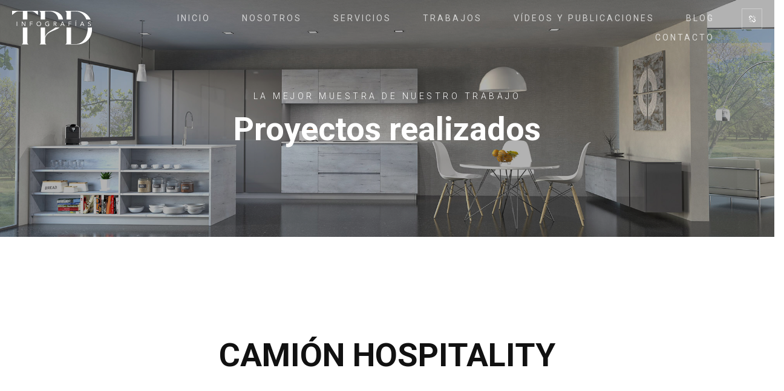

--- FILE ---
content_type: text/html; charset=UTF-8
request_url: https://infografiastpd.com/archivos/projects-item/camion-hospitality
body_size: 48418
content:
<!DOCTYPE html>
<html lang="es" prefix="og: http://ogp.me/ns#">
	<head>
		<meta charset="UTF-8">
		<meta name="apple-mobile-web-app-capable" content="yes" />
		<meta name="viewport" content="width=device-width, initial-scale=1">
		<meta name="format-detection" content="telephone=no" />
		<title>Camion Hospitality | TPD Infografías</title>
<meta name='robots' content='max-image-preview:large' />

<!-- This site is optimized with the Yoast SEO plugin v8.3 - https://yoast.com/wordpress/plugins/seo/ -->
<link rel="canonical" href="https://infografiastpd.com/archivos/projects-item/camion-hospitality" />
<meta property="og:locale" content="es_ES" />
<meta property="og:type" content="article" />
<meta property="og:title" content="Camion Hospitality | TPD Infografías" />
<meta property="og:description" content="LOCALIZACIÓN : La Rioja TIPO : Ingeniería ESTILO : Contemporáneo DIRECTOR CREATIVO : Irene Pérez" />
<meta property="og:url" content="https://infografiastpd.com/archivos/projects-item/camion-hospitality" />
<meta property="og:site_name" content="TPD Infografías" />
<meta property="article:publisher" content="https://www.facebook.com/patricia.lopezgalan.9" />
<meta property="og:image" content="https://infografiastpd.com/wp-content/uploads/2018/10/sin-logos_2-1024x669.jpg" />
<meta property="og:image:secure_url" content="https://infografiastpd.com/wp-content/uploads/2018/10/sin-logos_2-1024x669.jpg" />
<meta property="og:image:width" content="1024" />
<meta property="og:image:height" content="669" />
<meta name="twitter:card" content="summary_large_image" />
<meta name="twitter:description" content="LOCALIZACIÓN : La Rioja TIPO : Ingeniería ESTILO : Contemporáneo DIRECTOR CREATIVO : Irene Pérez" />
<meta name="twitter:title" content="Camion Hospitality | TPD Infografías" />
<meta name="twitter:image" content="https://infografiastpd.com/wp-content/uploads/2018/10/sin-logos_2.jpg" />
<script type='application/ld+json'>{"@context":"https:\/\/schema.org","@type":"Organization","url":"https:\/\/infografiastpd.com\/","sameAs":["https:\/\/www.facebook.com\/patricia.lopezgalan.9","https:\/\/es.linkedin.com\/in\/irene-p\u00e9rez-fern\u00e1ndez-aa792657","https:\/\/www.pinterest.es\/tpdinfografias\/"],"@id":"https:\/\/infografiastpd.com\/#organization","name":"TPD Infograf\u00edas","logo":"http:\/\/infografiastpd.com\/wp-content\/uploads\/2018\/09\/logo-tpd-negro-header.png"}</script>
<!-- / Yoast SEO plugin. -->

<link rel='dns-prefetch' href='//fonts.googleapis.com' />
<link rel="alternate" type="application/rss+xml" title="TPD Infografías &raquo; Feed" href="https://infografiastpd.com/feed" />
<script type="text/javascript">
window._wpemojiSettings = {"baseUrl":"https:\/\/s.w.org\/images\/core\/emoji\/14.0.0\/72x72\/","ext":".png","svgUrl":"https:\/\/s.w.org\/images\/core\/emoji\/14.0.0\/svg\/","svgExt":".svg","source":{"concatemoji":"https:\/\/infografiastpd.com\/wp-includes\/js\/wp-emoji-release.min.js?ver=6.2.3"}};
/*! This file is auto-generated */
!function(e,a,t){var n,r,o,i=a.createElement("canvas"),p=i.getContext&&i.getContext("2d");function s(e,t){p.clearRect(0,0,i.width,i.height),p.fillText(e,0,0);e=i.toDataURL();return p.clearRect(0,0,i.width,i.height),p.fillText(t,0,0),e===i.toDataURL()}function c(e){var t=a.createElement("script");t.src=e,t.defer=t.type="text/javascript",a.getElementsByTagName("head")[0].appendChild(t)}for(o=Array("flag","emoji"),t.supports={everything:!0,everythingExceptFlag:!0},r=0;r<o.length;r++)t.supports[o[r]]=function(e){if(p&&p.fillText)switch(p.textBaseline="top",p.font="600 32px Arial",e){case"flag":return s("\ud83c\udff3\ufe0f\u200d\u26a7\ufe0f","\ud83c\udff3\ufe0f\u200b\u26a7\ufe0f")?!1:!s("\ud83c\uddfa\ud83c\uddf3","\ud83c\uddfa\u200b\ud83c\uddf3")&&!s("\ud83c\udff4\udb40\udc67\udb40\udc62\udb40\udc65\udb40\udc6e\udb40\udc67\udb40\udc7f","\ud83c\udff4\u200b\udb40\udc67\u200b\udb40\udc62\u200b\udb40\udc65\u200b\udb40\udc6e\u200b\udb40\udc67\u200b\udb40\udc7f");case"emoji":return!s("\ud83e\udef1\ud83c\udffb\u200d\ud83e\udef2\ud83c\udfff","\ud83e\udef1\ud83c\udffb\u200b\ud83e\udef2\ud83c\udfff")}return!1}(o[r]),t.supports.everything=t.supports.everything&&t.supports[o[r]],"flag"!==o[r]&&(t.supports.everythingExceptFlag=t.supports.everythingExceptFlag&&t.supports[o[r]]);t.supports.everythingExceptFlag=t.supports.everythingExceptFlag&&!t.supports.flag,t.DOMReady=!1,t.readyCallback=function(){t.DOMReady=!0},t.supports.everything||(n=function(){t.readyCallback()},a.addEventListener?(a.addEventListener("DOMContentLoaded",n,!1),e.addEventListener("load",n,!1)):(e.attachEvent("onload",n),a.attachEvent("onreadystatechange",function(){"complete"===a.readyState&&t.readyCallback()})),(e=t.source||{}).concatemoji?c(e.concatemoji):e.wpemoji&&e.twemoji&&(c(e.twemoji),c(e.wpemoji)))}(window,document,window._wpemojiSettings);
</script>
<style type="text/css">
img.wp-smiley,
img.emoji {
	display: inline !important;
	border: none !important;
	box-shadow: none !important;
	height: 1em !important;
	width: 1em !important;
	margin: 0 0.07em !important;
	vertical-align: -0.1em !important;
	background: none !important;
	padding: 0 !important;
}
</style>
	<link rel='stylesheet' id='formidable-css' href='https://infografiastpd.com/wp-content/plugins/formidable/css/formidableforms.css?ver=715853' type='text/css' media='all' />
<link rel='stylesheet' id='wp-block-library-css' href='https://infografiastpd.com/wp-includes/css/dist/block-library/style.min.css?ver=6.2.3' type='text/css' media='all' />
<link rel='stylesheet' id='classic-theme-styles-css' href='https://infografiastpd.com/wp-includes/css/classic-themes.min.css?ver=6.2.3' type='text/css' media='all' />
<style id='global-styles-inline-css' type='text/css'>
body{--wp--preset--color--black: #000000;--wp--preset--color--cyan-bluish-gray: #abb8c3;--wp--preset--color--white: #ffffff;--wp--preset--color--pale-pink: #f78da7;--wp--preset--color--vivid-red: #cf2e2e;--wp--preset--color--luminous-vivid-orange: #ff6900;--wp--preset--color--luminous-vivid-amber: #fcb900;--wp--preset--color--light-green-cyan: #7bdcb5;--wp--preset--color--vivid-green-cyan: #00d084;--wp--preset--color--pale-cyan-blue: #8ed1fc;--wp--preset--color--vivid-cyan-blue: #0693e3;--wp--preset--color--vivid-purple: #9b51e0;--wp--preset--gradient--vivid-cyan-blue-to-vivid-purple: linear-gradient(135deg,rgba(6,147,227,1) 0%,rgb(155,81,224) 100%);--wp--preset--gradient--light-green-cyan-to-vivid-green-cyan: linear-gradient(135deg,rgb(122,220,180) 0%,rgb(0,208,130) 100%);--wp--preset--gradient--luminous-vivid-amber-to-luminous-vivid-orange: linear-gradient(135deg,rgba(252,185,0,1) 0%,rgba(255,105,0,1) 100%);--wp--preset--gradient--luminous-vivid-orange-to-vivid-red: linear-gradient(135deg,rgba(255,105,0,1) 0%,rgb(207,46,46) 100%);--wp--preset--gradient--very-light-gray-to-cyan-bluish-gray: linear-gradient(135deg,rgb(238,238,238) 0%,rgb(169,184,195) 100%);--wp--preset--gradient--cool-to-warm-spectrum: linear-gradient(135deg,rgb(74,234,220) 0%,rgb(151,120,209) 20%,rgb(207,42,186) 40%,rgb(238,44,130) 60%,rgb(251,105,98) 80%,rgb(254,248,76) 100%);--wp--preset--gradient--blush-light-purple: linear-gradient(135deg,rgb(255,206,236) 0%,rgb(152,150,240) 100%);--wp--preset--gradient--blush-bordeaux: linear-gradient(135deg,rgb(254,205,165) 0%,rgb(254,45,45) 50%,rgb(107,0,62) 100%);--wp--preset--gradient--luminous-dusk: linear-gradient(135deg,rgb(255,203,112) 0%,rgb(199,81,192) 50%,rgb(65,88,208) 100%);--wp--preset--gradient--pale-ocean: linear-gradient(135deg,rgb(255,245,203) 0%,rgb(182,227,212) 50%,rgb(51,167,181) 100%);--wp--preset--gradient--electric-grass: linear-gradient(135deg,rgb(202,248,128) 0%,rgb(113,206,126) 100%);--wp--preset--gradient--midnight: linear-gradient(135deg,rgb(2,3,129) 0%,rgb(40,116,252) 100%);--wp--preset--duotone--dark-grayscale: url('#wp-duotone-dark-grayscale');--wp--preset--duotone--grayscale: url('#wp-duotone-grayscale');--wp--preset--duotone--purple-yellow: url('#wp-duotone-purple-yellow');--wp--preset--duotone--blue-red: url('#wp-duotone-blue-red');--wp--preset--duotone--midnight: url('#wp-duotone-midnight');--wp--preset--duotone--magenta-yellow: url('#wp-duotone-magenta-yellow');--wp--preset--duotone--purple-green: url('#wp-duotone-purple-green');--wp--preset--duotone--blue-orange: url('#wp-duotone-blue-orange');--wp--preset--font-size--small: 13px;--wp--preset--font-size--medium: 20px;--wp--preset--font-size--large: 36px;--wp--preset--font-size--x-large: 42px;--wp--preset--spacing--20: 0.44rem;--wp--preset--spacing--30: 0.67rem;--wp--preset--spacing--40: 1rem;--wp--preset--spacing--50: 1.5rem;--wp--preset--spacing--60: 2.25rem;--wp--preset--spacing--70: 3.38rem;--wp--preset--spacing--80: 5.06rem;--wp--preset--shadow--natural: 6px 6px 9px rgba(0, 0, 0, 0.2);--wp--preset--shadow--deep: 12px 12px 50px rgba(0, 0, 0, 0.4);--wp--preset--shadow--sharp: 6px 6px 0px rgba(0, 0, 0, 0.2);--wp--preset--shadow--outlined: 6px 6px 0px -3px rgba(255, 255, 255, 1), 6px 6px rgba(0, 0, 0, 1);--wp--preset--shadow--crisp: 6px 6px 0px rgba(0, 0, 0, 1);}:where(.is-layout-flex){gap: 0.5em;}body .is-layout-flow > .alignleft{float: left;margin-inline-start: 0;margin-inline-end: 2em;}body .is-layout-flow > .alignright{float: right;margin-inline-start: 2em;margin-inline-end: 0;}body .is-layout-flow > .aligncenter{margin-left: auto !important;margin-right: auto !important;}body .is-layout-constrained > .alignleft{float: left;margin-inline-start: 0;margin-inline-end: 2em;}body .is-layout-constrained > .alignright{float: right;margin-inline-start: 2em;margin-inline-end: 0;}body .is-layout-constrained > .aligncenter{margin-left: auto !important;margin-right: auto !important;}body .is-layout-constrained > :where(:not(.alignleft):not(.alignright):not(.alignfull)){max-width: var(--wp--style--global--content-size);margin-left: auto !important;margin-right: auto !important;}body .is-layout-constrained > .alignwide{max-width: var(--wp--style--global--wide-size);}body .is-layout-flex{display: flex;}body .is-layout-flex{flex-wrap: wrap;align-items: center;}body .is-layout-flex > *{margin: 0;}:where(.wp-block-columns.is-layout-flex){gap: 2em;}.has-black-color{color: var(--wp--preset--color--black) !important;}.has-cyan-bluish-gray-color{color: var(--wp--preset--color--cyan-bluish-gray) !important;}.has-white-color{color: var(--wp--preset--color--white) !important;}.has-pale-pink-color{color: var(--wp--preset--color--pale-pink) !important;}.has-vivid-red-color{color: var(--wp--preset--color--vivid-red) !important;}.has-luminous-vivid-orange-color{color: var(--wp--preset--color--luminous-vivid-orange) !important;}.has-luminous-vivid-amber-color{color: var(--wp--preset--color--luminous-vivid-amber) !important;}.has-light-green-cyan-color{color: var(--wp--preset--color--light-green-cyan) !important;}.has-vivid-green-cyan-color{color: var(--wp--preset--color--vivid-green-cyan) !important;}.has-pale-cyan-blue-color{color: var(--wp--preset--color--pale-cyan-blue) !important;}.has-vivid-cyan-blue-color{color: var(--wp--preset--color--vivid-cyan-blue) !important;}.has-vivid-purple-color{color: var(--wp--preset--color--vivid-purple) !important;}.has-black-background-color{background-color: var(--wp--preset--color--black) !important;}.has-cyan-bluish-gray-background-color{background-color: var(--wp--preset--color--cyan-bluish-gray) !important;}.has-white-background-color{background-color: var(--wp--preset--color--white) !important;}.has-pale-pink-background-color{background-color: var(--wp--preset--color--pale-pink) !important;}.has-vivid-red-background-color{background-color: var(--wp--preset--color--vivid-red) !important;}.has-luminous-vivid-orange-background-color{background-color: var(--wp--preset--color--luminous-vivid-orange) !important;}.has-luminous-vivid-amber-background-color{background-color: var(--wp--preset--color--luminous-vivid-amber) !important;}.has-light-green-cyan-background-color{background-color: var(--wp--preset--color--light-green-cyan) !important;}.has-vivid-green-cyan-background-color{background-color: var(--wp--preset--color--vivid-green-cyan) !important;}.has-pale-cyan-blue-background-color{background-color: var(--wp--preset--color--pale-cyan-blue) !important;}.has-vivid-cyan-blue-background-color{background-color: var(--wp--preset--color--vivid-cyan-blue) !important;}.has-vivid-purple-background-color{background-color: var(--wp--preset--color--vivid-purple) !important;}.has-black-border-color{border-color: var(--wp--preset--color--black) !important;}.has-cyan-bluish-gray-border-color{border-color: var(--wp--preset--color--cyan-bluish-gray) !important;}.has-white-border-color{border-color: var(--wp--preset--color--white) !important;}.has-pale-pink-border-color{border-color: var(--wp--preset--color--pale-pink) !important;}.has-vivid-red-border-color{border-color: var(--wp--preset--color--vivid-red) !important;}.has-luminous-vivid-orange-border-color{border-color: var(--wp--preset--color--luminous-vivid-orange) !important;}.has-luminous-vivid-amber-border-color{border-color: var(--wp--preset--color--luminous-vivid-amber) !important;}.has-light-green-cyan-border-color{border-color: var(--wp--preset--color--light-green-cyan) !important;}.has-vivid-green-cyan-border-color{border-color: var(--wp--preset--color--vivid-green-cyan) !important;}.has-pale-cyan-blue-border-color{border-color: var(--wp--preset--color--pale-cyan-blue) !important;}.has-vivid-cyan-blue-border-color{border-color: var(--wp--preset--color--vivid-cyan-blue) !important;}.has-vivid-purple-border-color{border-color: var(--wp--preset--color--vivid-purple) !important;}.has-vivid-cyan-blue-to-vivid-purple-gradient-background{background: var(--wp--preset--gradient--vivid-cyan-blue-to-vivid-purple) !important;}.has-light-green-cyan-to-vivid-green-cyan-gradient-background{background: var(--wp--preset--gradient--light-green-cyan-to-vivid-green-cyan) !important;}.has-luminous-vivid-amber-to-luminous-vivid-orange-gradient-background{background: var(--wp--preset--gradient--luminous-vivid-amber-to-luminous-vivid-orange) !important;}.has-luminous-vivid-orange-to-vivid-red-gradient-background{background: var(--wp--preset--gradient--luminous-vivid-orange-to-vivid-red) !important;}.has-very-light-gray-to-cyan-bluish-gray-gradient-background{background: var(--wp--preset--gradient--very-light-gray-to-cyan-bluish-gray) !important;}.has-cool-to-warm-spectrum-gradient-background{background: var(--wp--preset--gradient--cool-to-warm-spectrum) !important;}.has-blush-light-purple-gradient-background{background: var(--wp--preset--gradient--blush-light-purple) !important;}.has-blush-bordeaux-gradient-background{background: var(--wp--preset--gradient--blush-bordeaux) !important;}.has-luminous-dusk-gradient-background{background: var(--wp--preset--gradient--luminous-dusk) !important;}.has-pale-ocean-gradient-background{background: var(--wp--preset--gradient--pale-ocean) !important;}.has-electric-grass-gradient-background{background: var(--wp--preset--gradient--electric-grass) !important;}.has-midnight-gradient-background{background: var(--wp--preset--gradient--midnight) !important;}.has-small-font-size{font-size: var(--wp--preset--font-size--small) !important;}.has-medium-font-size{font-size: var(--wp--preset--font-size--medium) !important;}.has-large-font-size{font-size: var(--wp--preset--font-size--large) !important;}.has-x-large-font-size{font-size: var(--wp--preset--font-size--x-large) !important;}
.wp-block-navigation a:where(:not(.wp-element-button)){color: inherit;}
:where(.wp-block-columns.is-layout-flex){gap: 2em;}
.wp-block-pullquote{font-size: 1.5em;line-height: 1.6;}
</style>
<link rel='stylesheet' id='ipanorama_ipanorama-css' href='https://infografiastpd.com/wp-content/plugins/ipanorama-360-virtual-tour-builder-lite/lib/ipanorama.css?ver=1.3.8' type='text/css' media='all' />
<link rel='stylesheet' id='ipanorama_ipanorama_wp-css' href='https://infografiastpd.com/wp-content/plugins/ipanorama-360-virtual-tour-builder-lite/lib/ipanorama.wp.css?ver=1.3.8' type='text/css' media='all' />
<link rel='stylesheet' id='rs-plugin-settings-css' href='https://infografiastpd.com/wp-content/plugins/revslider/public/assets/css/settings.css?ver=5.4.8.3' type='text/css' media='all' />
<style id='rs-plugin-settings-inline-css' type='text/css'>
#rs-demo-id {}
</style>
<link rel='stylesheet' id='woocommerce-layout-css' href='https://infografiastpd.com/wp-content/plugins/woocommerce/assets/css/woocommerce-layout.css?ver=3.4.8' type='text/css' media='all' />
<link rel='stylesheet' id='woocommerce-smallscreen-css' href='https://infografiastpd.com/wp-content/plugins/woocommerce/assets/css/woocommerce-smallscreen.css?ver=3.4.8' type='text/css' media='only screen and (max-width: 768px)' />
<link rel='stylesheet' id='woocommerce-general-css' href='https://infografiastpd.com/wp-content/plugins/woocommerce/assets/css/woocommerce.css?ver=3.4.8' type='text/css' media='all' />
<style id='woocommerce-inline-inline-css' type='text/css'>
.woocommerce form .form-row .required { visibility: visible; }
</style>
<link rel='stylesheet' id='swiper-css' href='https://infografiastpd.com/wp-content/themes/tpd/assets/css/swiper.min.css?ver=1.3.7' type='text/css' media='all' />
<link rel='stylesheet' id='slick-css' href='https://infografiastpd.com/wp-content/themes/tpd/assets/css/slick.min.css?ver=1.3.7' type='text/css' media='all' />
<link rel='stylesheet' id='magnific-popup-css' href='https://infografiastpd.com/wp-content/themes/tpd/assets/css/magnific-popup.css?ver=1.3.7' type='text/css' media='all' />
<link rel='stylesheet' id='prague-fonts-css' href='//fonts.googleapis.com/css?family=Roboto%3A400%2C100%2C300%2C500%2C700%26subset%3Dlatin%2Clatin-ext&#038;ver=1.3.7' type='text/css' media='all' />
<link rel='stylesheet' id='prague-core-css-css' href='https://infografiastpd.com/wp-content/themes/tpd/style.css?ver=1.3.7' type='text/css' media='all' />
<link rel='stylesheet' id='font-awesomes-css' href='https://infografiastpd.com/wp-content/themes/tpd/assets/css/font-awesome.min.css?ver=1.3.7' type='text/css' media='all' />
<link rel='stylesheet' id='et-line-font-css' href='https://infografiastpd.com/wp-content/themes/tpd/assets/css/et-line-font.css?ver=1.3.7' type='text/css' media='all' />
<style id='et-line-font-inline-css' type='text/css'>
[data-icon]:before {content:none} .ui-dialog{position:fixed;top:100px;}
</style>
<link rel='stylesheet' id='prague-before-after-css' href='https://infografiastpd.com/wp-content/themes/tpd/assets/css/before-after.min.css?ver=1.3.7' type='text/css' media='all' />
<link rel='stylesheet' id='bootstrap-css' href='https://infografiastpd.com/wp-content/themes/tpd/assets/css/bootstrap.min.css?ver=1.3.7' type='text/css' media='all' />
<link rel='stylesheet' id='prague-unit-test-css' href='https://infografiastpd.com/wp-content/themes/tpd/assets/css/unit-test.css?ver=1.3.7' type='text/css' media='all' />
<link rel='stylesheet' id='prague-theme-css-css' href='https://infografiastpd.com/wp-content/themes/tpd/assets/css/style.min.css?ver=1.3.7' type='text/css' media='all' />
<link rel='stylesheet' id='prague-dynamic-css-css' href='https://infografiastpd.com/wp-admin/admin-ajax.php?action=prague_dynamic_css&#038;ver=1.3.7' type='text/css' media='all' />
<link rel='stylesheet' id='js_composer_front-css' href='https://infografiastpd.com/wp-content/plugins/js_composer/assets/css/js_composer.min.css?ver=5.5.2' type='text/css' media='all' />
<script type='text/javascript' src='https://infografiastpd.com/wp-includes/js/jquery/jquery.min.js?ver=3.6.4' id='jquery-core-js'></script>
<script type='text/javascript' src='https://infografiastpd.com/wp-includes/js/jquery/jquery-migrate.min.js?ver=3.4.0' id='jquery-migrate-js'></script>
<script type='text/javascript' src='https://infografiastpd.com/wp-content/plugins/revslider/public/assets/js/jquery.themepunch.tools.min.js?ver=5.4.8.3' id='tp-tools-js'></script>
<script type='text/javascript' src='https://infografiastpd.com/wp-content/plugins/revslider/public/assets/js/jquery.themepunch.revolution.min.js?ver=5.4.8.3' id='revmin-js'></script>
<script type='text/javascript' id='wc-add-to-cart-js-extra'>
/* <![CDATA[ */
var wc_add_to_cart_params = {"ajax_url":"\/wp-admin\/admin-ajax.php","wc_ajax_url":"\/?wc-ajax=%%endpoint%%","i18n_view_cart":"Ver carrito","cart_url":"https:\/\/infografiastpd.com","is_cart":"","cart_redirect_after_add":"no"};
/* ]]> */
</script>
<script type='text/javascript' src='https://infografiastpd.com/wp-content/plugins/woocommerce/assets/js/frontend/add-to-cart.min.js?ver=3.4.8' id='wc-add-to-cart-js'></script>
<script type='text/javascript' src='https://infografiastpd.com/wp-content/plugins/js_composer/assets/js/vendors/woocommerce-add-to-cart.js?ver=5.5.2' id='vc_woocommerce-add-to-cart-js-js'></script>
<link rel="https://api.w.org/" href="https://infografiastpd.com/wp-json/" /><link rel="EditURI" type="application/rsd+xml" title="RSD" href="https://infografiastpd.com/xmlrpc.php?rsd" />
<link rel="wlwmanifest" type="application/wlwmanifest+xml" href="https://infografiastpd.com/wp-includes/wlwmanifest.xml" />
<meta name="generator" content="WordPress 6.2.3" />
<meta name="generator" content="WooCommerce 3.4.8" />
<link rel='shortlink' href='https://infografiastpd.com/?p=3191' />
<link rel="alternate" type="application/json+oembed" href="https://infografiastpd.com/wp-json/oembed/1.0/embed?url=https%3A%2F%2Finfografiastpd.com%2Farchivos%2Fprojects-item%2Fcamion-hospitality" />
<link rel="alternate" type="text/xml+oembed" href="https://infografiastpd.com/wp-json/oembed/1.0/embed?url=https%3A%2F%2Finfografiastpd.com%2Farchivos%2Fprojects-item%2Fcamion-hospitality&#038;format=xml" />
	<noscript><style>.woocommerce-product-gallery{ opacity: 1 !important; }</style></noscript>
	<meta name="generator" content="Powered by WPBakery Page Builder - drag and drop page builder for WordPress."/>
<!--[if lte IE 9]><link rel="stylesheet" type="text/css" href="https://infografiastpd.com/wp-content/plugins/js_composer/assets/css/vc_lte_ie9.min.css" media="screen"><![endif]--><meta name="generator" content="Powered by Slider Revolution 5.4.8.3 - responsive, Mobile-Friendly Slider Plugin for WordPress with comfortable drag and drop interface." />
<script type="text/javascript">function setREVStartSize(e){									
						try{ e.c=jQuery(e.c);var i=jQuery(window).width(),t=9999,r=0,n=0,l=0,f=0,s=0,h=0;
							if(e.responsiveLevels&&(jQuery.each(e.responsiveLevels,function(e,f){f>i&&(t=r=f,l=e),i>f&&f>r&&(r=f,n=e)}),t>r&&(l=n)),f=e.gridheight[l]||e.gridheight[0]||e.gridheight,s=e.gridwidth[l]||e.gridwidth[0]||e.gridwidth,h=i/s,h=h>1?1:h,f=Math.round(h*f),"fullscreen"==e.sliderLayout){var u=(e.c.width(),jQuery(window).height());if(void 0!=e.fullScreenOffsetContainer){var c=e.fullScreenOffsetContainer.split(",");if (c) jQuery.each(c,function(e,i){u=jQuery(i).length>0?u-jQuery(i).outerHeight(!0):u}),e.fullScreenOffset.split("%").length>1&&void 0!=e.fullScreenOffset&&e.fullScreenOffset.length>0?u-=jQuery(window).height()*parseInt(e.fullScreenOffset,0)/100:void 0!=e.fullScreenOffset&&e.fullScreenOffset.length>0&&(u-=parseInt(e.fullScreenOffset,0))}f=u}else void 0!=e.minHeight&&f<e.minHeight&&(f=e.minHeight);e.c.closest(".rev_slider_wrapper").css({height:f})					
						}catch(d){console.log("Failure at Presize of Slider:"+d)}						
					};</script>
<style type="text/css" data-type="vc_shortcodes-custom-css">.vc_custom_1500973495617{margin-top: -85px !important;}</style><noscript><style type="text/css"> .wpb_animate_when_almost_visible { opacity: 1; }</style></noscript>		<!-- FontAwesome -->
		<script src="https://kit.fontawesome.com/751422a41d.js" crossorigin="anonymous"></script>
  </head>
<body class="projects-template-default single single-projects postid-3191 woocommerce-no-js wpb-js-composer js-comp-ver-5.5.2 vc_responsive" data-scrollbar="">

			<div class="prague-loader">
			<div class="prague-loader-wrapper">

				                    <div class="prague-loader-bar">
					    TPD Infografías                    </div>
								</div>
			</div>
		</div>
	
	<header class="prague-header simple sticky-menu sticky-mobile-menu light">
<!--
		<div class="prague-logo">
			<a href="https://infografiastpd.com/">
				<img width="250" height="53" src="https://infografiastpd.com/wp-content/uploads/2018/09/logo-tpd-blanco-header.png" class="image_logo" alt="logo" decoding="async" loading="lazy" />			</a>
		</div>
-->
		<div class="prague-logo">
			<a href="http://infografiastpd.com/">
				<img src="https://infografiastpd.com/wp-content/uploads/2023/11/logo_web_negro.svg" class="image_logo logo-dark" alt="img-logo" style="max-width: 136px;width:100%;">
				<img src="https://infografiastpd.com/wp-content/uploads/2023/11/logo_web_blanco.svg" class="image_logo logo-light" alt="img-logo" style="max-width: 136px;width:100%;">
				
			</a>
		</div>

		<div class="prague-header-wrapper">

			<div class="prague-navigation">
				<div class="pargue-navigation-wrapper">
					<div class="prague-navigation-inner">
						
						
						<nav>
							<ul class="main-menu"><li id="menu-item-2689" class="menu-item menu-item-type-custom menu-item-object-custom menu-item-home menu-item-2689"><a href="http://infografiastpd.com">Inicio</a></li>
<li id="menu-item-2693" class="menu-item menu-item-type-post_type menu-item-object-page menu-item-2693"><a href="https://infografiastpd.com/nosotros">Nosotros</a></li>
<li id="menu-item-2692" class="menu-item menu-item-type-post_type menu-item-object-page menu-item-2692"><a href="https://infografiastpd.com/servicios">Servicios</a></li>
<li id="menu-item-2691" class="menu-item menu-item-type-post_type menu-item-object-page menu-item-2691"><a href="https://infografiastpd.com/trabajos">Trabajos</a></li>
<li id="menu-item-3773" class="menu-item menu-item-type-post_type menu-item-object-page menu-item-3773"><a href="https://infografiastpd.com/videos-publicaciones">Vídeos y Publicaciones</a></li>
<li id="menu-item-2975" class="menu-item menu-item-type-post_type menu-item-object-page current_page_parent menu-item-2975"><a href="https://infografiastpd.com/blog">Blog</a></li>
<li id="menu-item-2690" class="menu-item menu-item-type-post_type menu-item-object-page menu-item-2690"><a href="https://infografiastpd.com/contacto">Contacto</a></li>
</ul>						</nav>

					</div>
				</div>
			</div>

			
			<!-- mobile icon -->
			<div class="prague-nav-menu-icon">
				<a href="#">
					<i></i>
				</a>
			</div>

			
					<div class="prague-social-nav">

						<!-- <a href="#">
				<i class="fa fa-user" aria-hidden="true"></i>
			</a> -->
			<a href="#">
				<i class="fa fa-chain-broken" aria-hidden="true"></i>
			</a>
						
			<ul class="social-content">
											<li>
					<a target="_blank" href="https://www.facebook.com/patricia.lopezgalan.9">
						<i aria-hidden="true" class="fa fa-facebook"></i>
					</a>
				</li>
															<li>
					<a target="_blank" href="https://www.pinterest.es/tpdinfografias">
						<i aria-hidden="true" class="fa fa-pinterest-p"></i>
					</a>
				</li>
															<li>
					<a target="_blank" href="https://es.linkedin.com/in/irene-p%C3%A9rez-fern%C3%A1ndez-aa792657">
						<i aria-hidden="true" class="fa fa-linkedin"></i>
					</a>
				</li>
										</ul>

		</div>
		
		</div>
		<link rel="shortcut icon" href="/favicon.ico" type="image/x-icon">
		<link rel="icon" href="/favicon.ico" type="image/x-icon">

		<!-- Global site tag (gtag.js) - Google Analytics -->
		<script async src="https://www.googletagmanager.com/gtag/js?id=UA-126887135-1"></script>
		<script>
			window.dataLayer = window.dataLayer || [];
			function gtag(){dataLayer.push(arguments);}
			gtag('js', new Date());

			gtag('config', 'UA-126887135-1');
		</script>

	</header>
	<!-- END HEADER -->



<div class="project-detail-simple">
		
		
		
	<div class="container-fluid project-detail-simple-wrapper">
		<div class="pixfields_box" >
	<ul class="pixfields_list">
			<li class="pixfield">
			<strong>LOCALIZACIÓN</strong> : La Rioja		</li>
			<li class="pixfield">
			<strong>TIPO</strong> : Ingeniería		</li>
			<li class="pixfield">
			<strong>ESTILO</strong> : Contemporáneo		</li>
			<li class="pixfield">
			<strong>DIRECTOR CREATIVO</strong> : Irene Pérez		</li>
		</ul>
</div>
<div data-vc-full-width="true" data-vc-full-width-init="false" data-vc-stretch-content="true" class="vc_row wpb_row vc_row-fluid vc_row-no-padding"><div class="wpb_column vc_column_container vc_col-sm-12 "><div class="vc_column-inner "><div class="wpb_wrapper">        <section class="container-fluid top-banner no-padd  big  light">
          <span class="overlay"></span>           <img src="https://infografiastpd.com/wp-content/uploads/2017/01/trabajos-2.jpg" class="s-img-switch"  alt="">                    <div class="content">
                <div class="prague-svg-animation-text">
                                    </div>

            <div class="subtitle">LA MEJOR MUESTRA DE NUESTRO TRABAJO</div>            <h1 class="title">Proyectos realizados</h1>                                                  </div>
        <div class="top-banner-cursor"></div>
    </section>
      </div></div></div></div><div class="vc_row-full-width vc_clearfix"></div><div class="vc_row wpb_row vc_row-fluid"><div class="wpb_column vc_column_container vc_col-sm-12 vc_col-lg-offset-1 vc_col-lg-10 "><div class="vc_column-inner "><div class="wpb_wrapper">        <section class="container-fluid top-banner no-padd  simple  dark">
                                        <div class="content">
                <div class="prague-svg-animation-text">
                                    </div>

                        <h1 class="title">CAMIÓN HOSPITALITY</h1>            <div class="description"><p><br /></p></div>                                      </div>
        <div class="top-banner-cursor"></div>
    </section>
      </div></div></div></div><div class="vc_row wpb_row vc_row-fluid"><div class="wpb_column vc_column_container vc_col-sm-12 "><div class="vc_column-inner "><div class="wpb_wrapper"><div class="vc_empty_space"   style="height: 60px" ><span class="vc_empty_space_inner"></span></div>
</div></div></div></div><div class="vc_row wpb_row vc_row-fluid"><div class="wpb_column vc_column_container vc_col-sm-12 "><div class="vc_column-inner vc_custom_1500973495617"><div class="wpb_wrapper">

                            <div class="project-detail-block-outer ">
                            <div class="project-detail-block-wrapper">
                    <div class="project-detail-block-item">
                                                    <div class="project-detail-block-title">
                                LOCALIZACIÓN                            </div>
                                                                            <div class="project-detail-block-descr">
                                <p><p>La Rioja</p>
</p>
                            </div>
                                            </div>
                </div>
                                            <div class="project-detail-block-wrapper">
                    <div class="project-detail-block-item">
                                                    <div class="project-detail-block-title">
                                TIPO DE PROYECTO                            </div>
                                                                            <div class="project-detail-block-descr">
                                <p><p>Ingeniería</p>
</p>
                            </div>
                                            </div>
                </div>
                                            <div class="project-detail-block-wrapper">
                    <div class="project-detail-block-item">
                                                    <div class="project-detail-block-title">
                                ESTILO                            </div>
                                                                            <div class="project-detail-block-descr">
                                <p><p>Contemporáneo</p>
</p>
                            </div>
                                            </div>
                </div>
                                            <div class="project-detail-block-wrapper">
                    <div class="project-detail-block-item">
                                                    <div class="project-detail-block-title">
                                DIRECTOR CREATIVO                            </div>
                                                                            <div class="project-detail-block-descr">
                                <p><p>Irene Pérez</p>
</p>
                            </div>
                                            </div>
                </div>
                                        </div>
        
            </div></div></div></div><div data-vc-full-width="true" data-vc-full-width-init="false" data-vc-stretch-content="true" class="vc_row wpb_row vc_row-fluid  margin-lg-55t margin-lg-30b"><div class="wpb_column vc_column_container vc_col-sm-12 "><div class="vc_column-inner "><div class="wpb_wrapper">
	<div  class="wpb_single_image wpb_content_element vc_align_left">
		
		<figure class="wpb_wrapper vc_figure">
			<div class="vc_single_image-wrapper   vc_box_border_grey"><img width="3200" height="2090" src="https://infografiastpd.com/wp-content/uploads/2018/10/sin-logos_2.jpg" class="vc_single_image-img attachment-full" alt="" decoding="async" loading="lazy" srcset="https://infografiastpd.com/wp-content/uploads/2018/10/sin-logos_2.jpg 3200w, https://infografiastpd.com/wp-content/uploads/2018/10/sin-logos_2-300x196.jpg 300w, https://infografiastpd.com/wp-content/uploads/2018/10/sin-logos_2-768x502.jpg 768w, https://infografiastpd.com/wp-content/uploads/2018/10/sin-logos_2-1024x669.jpg 1024w, https://infografiastpd.com/wp-content/uploads/2018/10/sin-logos_2-600x392.jpg 600w" sizes="(max-width: 3200px) 100vw, 3200px" /></div>
		</figure>
	</div>
</div></div></div></div><div class="vc_row-full-width vc_clearfix"></div><div data-vc-full-width="true" data-vc-full-width-init="false" data-vc-stretch-content="true" class="vc_row wpb_row vc_row-fluid"><div class="wpb_column vc_column_container vc_col-sm-6 "><div class="vc_column-inner "><div class="wpb_wrapper">			<div class="project-detail-picture-wrapper ">
										<img width="3200" height="2500" src="https://infografiastpd.com/wp-content/uploads/2018/10/pb9.jpg" class="attachment-full size-full" alt="" decoding="async" loading="lazy" srcset="https://infografiastpd.com/wp-content/uploads/2018/10/pb9.jpg 3200w, https://infografiastpd.com/wp-content/uploads/2018/10/pb9-300x234.jpg 300w, https://infografiastpd.com/wp-content/uploads/2018/10/pb9-768x600.jpg 768w, https://infografiastpd.com/wp-content/uploads/2018/10/pb9-1024x800.jpg 1024w, https://infografiastpd.com/wp-content/uploads/2018/10/pb9-600x469.jpg 600w" sizes="(max-width: 3200px) 100vw, 3200px" />					
					                	<div class="project-detail-picture-descr">
                		</p>
<p>Zona de relax en la segunda planta, con catering y un espacio de trabajo para el equipo técnico.</p>
<p>
                	</div>
					
					
			</div>
			</div></div></div><div class="wpb_column vc_column_container vc_col-sm-6 "><div class="vc_column-inner "><div class="wpb_wrapper">			<div class="project-detail-picture-wrapper ">
					
					                	<div class="project-detail-picture-descr">
                		<p>Uno de nuestros proyectos con más personalidad. Hospitality de 2 plantas que se recoge para poder transportarse en un camión. Tiene un gran comedor para 50 personas y zonas de catering.</p>
                	</div>
					
										<img width="1920" height="1500" src="https://infografiastpd.com/wp-content/uploads/2018/10/PLANTA1_ZONARELAX.jpg" class="attachment-full size-full" alt="" decoding="async" loading="lazy" srcset="https://infografiastpd.com/wp-content/uploads/2018/10/PLANTA1_ZONARELAX.jpg 1920w, https://infografiastpd.com/wp-content/uploads/2018/10/PLANTA1_ZONARELAX-300x234.jpg 300w, https://infografiastpd.com/wp-content/uploads/2018/10/PLANTA1_ZONARELAX-768x600.jpg 768w, https://infografiastpd.com/wp-content/uploads/2018/10/PLANTA1_ZONARELAX-1024x800.jpg 1024w, https://infografiastpd.com/wp-content/uploads/2018/10/PLANTA1_ZONARELAX-600x469.jpg 600w" sizes="(max-width: 1920px) 100vw, 1920px" />					
			</div>
			</div></div></div></div><div class="vc_row-full-width vc_clearfix"></div><div class="vc_row wpb_row vc_row-fluid"><div class="wpb_column vc_column_container vc_col-sm-12 "><div class="vc_column-inner "><div class="wpb_wrapper"><div class="wpb_gallery wpb_content_element vc_clearfix" ><div class="wpb_wrapper"><div class="wpb_gallery_slides wpb_flexslider flexslider_fade flexslider" data-interval="3" data-flex_fx="fade"><ul class="slides"><li><img width="3200" height="1958" src="https://infografiastpd.com/wp-content/uploads/2018/10/sin-logos_1.jpg" class="attachment-full" alt="" decoding="async" loading="lazy" srcset="https://infografiastpd.com/wp-content/uploads/2018/10/sin-logos_1.jpg 3200w, https://infografiastpd.com/wp-content/uploads/2018/10/sin-logos_1-300x184.jpg 300w, https://infografiastpd.com/wp-content/uploads/2018/10/sin-logos_1-768x470.jpg 768w, https://infografiastpd.com/wp-content/uploads/2018/10/sin-logos_1-1024x627.jpg 1024w, https://infografiastpd.com/wp-content/uploads/2018/10/sin-logos_1-600x367.jpg 600w" sizes="(max-width: 3200px) 100vw, 3200px" /></li><li><img width="3200" height="2500" src="https://infografiastpd.com/wp-content/uploads/2018/10/pb-cocina.jpg" class="attachment-full" alt="" decoding="async" loading="lazy" srcset="https://infografiastpd.com/wp-content/uploads/2018/10/pb-cocina.jpg 3200w, https://infografiastpd.com/wp-content/uploads/2018/10/pb-cocina-300x234.jpg 300w, https://infografiastpd.com/wp-content/uploads/2018/10/pb-cocina-768x600.jpg 768w, https://infografiastpd.com/wp-content/uploads/2018/10/pb-cocina-1024x800.jpg 1024w, https://infografiastpd.com/wp-content/uploads/2018/10/pb-cocina-600x469.jpg 600w" sizes="(max-width: 3200px) 100vw, 3200px" /></li><li><img width="3200" height="2500" src="https://infografiastpd.com/wp-content/uploads/2018/10/pb6.jpg" class="attachment-full" alt="" decoding="async" loading="lazy" srcset="https://infografiastpd.com/wp-content/uploads/2018/10/pb6.jpg 3200w, https://infografiastpd.com/wp-content/uploads/2018/10/pb6-300x234.jpg 300w, https://infografiastpd.com/wp-content/uploads/2018/10/pb6-768x600.jpg 768w, https://infografiastpd.com/wp-content/uploads/2018/10/pb6-1024x800.jpg 1024w, https://infografiastpd.com/wp-content/uploads/2018/10/pb6-600x469.jpg 600w" sizes="(max-width: 3200px) 100vw, 3200px" /></li><li><img width="3200" height="2500" src="https://infografiastpd.com/wp-content/uploads/2018/10/pb9.jpg" class="attachment-full" alt="" decoding="async" loading="lazy" srcset="https://infografiastpd.com/wp-content/uploads/2018/10/pb9.jpg 3200w, https://infografiastpd.com/wp-content/uploads/2018/10/pb9-300x234.jpg 300w, https://infografiastpd.com/wp-content/uploads/2018/10/pb9-768x600.jpg 768w, https://infografiastpd.com/wp-content/uploads/2018/10/pb9-1024x800.jpg 1024w, https://infografiastpd.com/wp-content/uploads/2018/10/pb9-600x469.jpg 600w" sizes="(max-width: 3200px) 100vw, 3200px" /></li><li><img width="3200" height="2500" src="https://infografiastpd.com/wp-content/uploads/2018/10/PLANTA1_MESAS.jpg" class="attachment-full" alt="" decoding="async" loading="lazy" srcset="https://infografiastpd.com/wp-content/uploads/2018/10/PLANTA1_MESAS.jpg 3200w, https://infografiastpd.com/wp-content/uploads/2018/10/PLANTA1_MESAS-300x234.jpg 300w, https://infografiastpd.com/wp-content/uploads/2018/10/PLANTA1_MESAS-768x600.jpg 768w, https://infografiastpd.com/wp-content/uploads/2018/10/PLANTA1_MESAS-1024x800.jpg 1024w, https://infografiastpd.com/wp-content/uploads/2018/10/PLANTA1_MESAS-600x469.jpg 600w" sizes="(max-width: 3200px) 100vw, 3200px" /></li><li><img width="3200" height="2500" src="https://infografiastpd.com/wp-content/uploads/2018/10/PLANTA1_SELFSERVICE.jpg" class="attachment-full" alt="" decoding="async" loading="lazy" srcset="https://infografiastpd.com/wp-content/uploads/2018/10/PLANTA1_SELFSERVICE.jpg 3200w, https://infografiastpd.com/wp-content/uploads/2018/10/PLANTA1_SELFSERVICE-300x234.jpg 300w, https://infografiastpd.com/wp-content/uploads/2018/10/PLANTA1_SELFSERVICE-768x600.jpg 768w, https://infografiastpd.com/wp-content/uploads/2018/10/PLANTA1_SELFSERVICE-1024x800.jpg 1024w, https://infografiastpd.com/wp-content/uploads/2018/10/PLANTA1_SELFSERVICE-600x469.jpg 600w" sizes="(max-width: 3200px) 100vw, 3200px" /></li></ul></div></div></div></div></div></div></div>
	</div>

</div>

    <!-- START FOOTER -->
    <footer class="prague-footer default s-back-switch">
        <div class="footer-content-outer">
            <div class="footer-top-content">
                <div class="prague-footer-main-block">
                    <div class="prague-logo">
                        <img src="https://infografiastpd.com/wp-content/uploads/2023/11/logo_web_negro.svg" class="attachment-full size-full" alt="logo-footer" style="max-width: 136px;width:100%;">            </a>
                    </div>
                    <div class="footer-main-content">
                        <p>Somos un estudio de decoración donde realizamos direcciones de obra, peritaciones judiciales, proyectos de creatividad, infografia para estudios, catálogos, decoración con infografia y proyectos de arquitectura.</p>
                    </div>
                </div>
                <div class="prague-footer-info-block">
                    <h3 class="footer-info-block-title" style="font-size:14px;line-height:18px;">CONTÁCTANOS</h3>
                    <div class="footer-info-block-content">
                        <p><a href="tel:+34941594139">+34 941 594 139</a> / <a href="tel:+34620985477">+34 620 985 477</a> / <a href="tel:+34697363268">+34 697 363 268</a></p>
                        <p><a href="mailto:tpdinfografias@gmail.com">tpdinfografias@gmail.com</a> / <a href="mailto:ireneperez@coaatrioja.org">ireneperez@coaatrioja.org</a></p>
                        <p>C/ Padre Lucas 28 Bajo, 26500 Calahorra, La Rioja (España)</p>
                    </div>
                </div>
                <!-- Logos Kit Digital -->
                <div class="kit_digital">
                    <img src="https://infografiastpd.com/wp-content/uploads/2024/03/ES_Financiado_por_la_Union_Europea_RGB_POS.png" alt="Financiado por la Unión Europea">
                    <img src="https://infografiastpd.com/wp-content/uploads/2024/03/Logo_PRTR_dos_lineas_COLOR.png" alt="Plan de Recuperación, Transformación y Resilencia">
                </div>

            </div>
            <div class="footer-bottom-content">
                <!-- Footer copyright -->
                <div style="font-size:9pt;" class="footer-copyright">
                    <p>2024 &copy; TPD Infografías. Desarrollado con <i class="fa-solid fa-heart"></i> por
                        <a href="https://sdi.es" target="_blank" style="font-size:9pt; color: #000;">
                            SDi
                        </a>
                    </p>
                </div>
                <!-- End footer copyright -->
                <div class="prague-social-nav">
                    <ul class="social-content">
                        <li>
                            <a target="_blank" href="https://www.facebook.com/patricia.lopezgalan.9">
                                <i aria-hidden="true" class="fa fa-facebook"></i>
                            </a>
                        </li>
                        <li>
                            <a target="_blank" href="https://www.pinterest.es/tpdinfografias">
                                <i aria-hidden="true" class="fa fa-pinterest-p"></i>
                            </a>
                        </li>
                        <li>
                            <a target="_blank" href="https://es.linkedin.com/in/irene-p%C3%A9rez-fern%C3%A1ndez-aa792657">
                                <i aria-hidden="true" class="fa fa-linkedin"></i>
                            </a>
                        </li>
                        
                    </ul>
                </div>
            </div>
        </div>
    </footer>

	

	    	<script type="text/javascript">
		var c = document.body.className;
		c = c.replace(/woocommerce-no-js/, 'woocommerce-js');
		document.body.className = c;
	</script>
	<link rel='stylesheet' id='flexslider-css' href='https://infografiastpd.com/wp-content/plugins/js_composer/assets/lib/bower/flexslider/flexslider.min.css?ver=5.5.2' type='text/css' media='all' />
<script type='text/javascript' src='https://infografiastpd.com/wp-content/plugins/woocommerce/assets/js/jquery-blockui/jquery.blockUI.min.js?ver=2.70' id='jquery-blockui-js'></script>
<script type='text/javascript' src='https://infografiastpd.com/wp-content/plugins/woocommerce/assets/js/js-cookie/js.cookie.min.js?ver=2.1.4' id='js-cookie-js'></script>
<script type='text/javascript' id='woocommerce-js-extra'>
/* <![CDATA[ */
var woocommerce_params = {"ajax_url":"\/wp-admin\/admin-ajax.php","wc_ajax_url":"\/?wc-ajax=%%endpoint%%"};
/* ]]> */
</script>
<script type='text/javascript' src='https://infografiastpd.com/wp-content/plugins/woocommerce/assets/js/frontend/woocommerce.min.js?ver=3.4.8' id='woocommerce-js'></script>
<script type='text/javascript' id='wc-cart-fragments-js-extra'>
/* <![CDATA[ */
var wc_cart_fragments_params = {"ajax_url":"\/wp-admin\/admin-ajax.php","wc_ajax_url":"\/?wc-ajax=%%endpoint%%","cart_hash_key":"wc_cart_hash_19bcb7ecbd52cc0e2bd59b66fe897a1b","fragment_name":"wc_fragments_19bcb7ecbd52cc0e2bd59b66fe897a1b"};
/* ]]> */
</script>
<script type='text/javascript' src='https://infografiastpd.com/wp-content/plugins/woocommerce/assets/js/frontend/cart-fragments.min.js?ver=3.4.8' id='wc-cart-fragments-js'></script>
<script type='text/javascript' src='https://infografiastpd.com/wp-content/themes/tpd/assets/js/swiper.min.js?ver=1.3.7' id='swiper-js'></script>
<script type='text/javascript' src='https://infografiastpd.com/wp-content/plugins/js_composer/assets/lib/bower/isotope/dist/isotope.pkgd.min.js?ver=5.5.2' id='isotope-js'></script>
<script type='text/javascript' src='https://infografiastpd.com/wp-content/themes/tpd/assets/js/tweenMax.min.js?ver=1.3.7' id='tweenMax-js'></script>
<script type='text/javascript' src='https://infografiastpd.com/wp-content/themes/tpd/assets/js/vivus.min.js?ver=1.3.7' id='prague-vivus-js'></script>
<script type='text/javascript' src='https://infografiastpd.com/wp-content/themes/tpd/assets/js/slick.min.js?ver=1.3.7' id='slick-js'></script>
<script type='text/javascript' src='https://infografiastpd.com/wp-content/themes/tpd/assets/js/jquery.magnific-popup.min.js?ver=1.3.7' id='magnific-popup-js'></script>
<script type='text/javascript' src='https://infografiastpd.com/wp-content/themes/tpd/assets/js/hammer.min.js?ver=1.3.7' id='hammer-js'></script>
<script type='text/javascript' src='https://infografiastpd.com/wp-content/themes/tpd/assets/js/foxlazy.min.js?ver=1.3.7' id='prague-foxlazy-js'></script>
<script type='text/javascript' id='prague-theme-js-js-extra'>
/* <![CDATA[ */
var enable_foxlazy = {"ajaxurl":"https:\/\/infografiastpd.com\/wp-admin\/admin-ajax.php"};
/* ]]> */
</script>
<script type='text/javascript' src='https://infografiastpd.com/wp-content/themes/tpd/assets/js/all.min.js?ver=1.3.7' id='prague-theme-js-js'></script>
<script type='text/javascript' src='https://infografiastpd.com/wp-content/themes/tpd/assets/js/before-after.min.js?ver=1.3.7' id='prague-before-after-js'></script>
<script type='text/javascript' src='https://infografiastpd.com/wp-content/plugins/js_composer/assets/js/dist/js_composer_front.min.js?ver=5.5.2' id='wpb_composer_front_js-js'></script>
<script type='text/javascript' src='https://infografiastpd.com/wp-content/plugins/js_composer/assets/lib/bower/flexslider/jquery.flexslider-min.js?ver=5.5.2' id='flexslider-js'></script>
	</body>
</html>



--- FILE ---
content_type: text/css
request_url: https://infografiastpd.com/wp-content/themes/tpd/style.css?ver=1.3.7
body_size: 1144
content:
/*
Theme Name: TPD
Theme URI: http://infografiastpd.com
Author: Procesyva
Author URI: https://procesyva.com
Description: A stunning visual experience for minimal loving creative. This template is a responsive and retina-ready WordPress theme with grid system layout. It is optimized for mobile touch and swipe.
Tags: one-column, two-columns, right-sidebar, custom-menu, post-formats, sticky-post, translation-ready
Version: 1.3.7
License: GNU General Public License v2 or later License URI: http://www.gnu.org/licenses/gpl-2.0.html
*/

/*CUSTOM*/


header.light .prague-logo .logo-dark{
	display: none;
}
header.dark .prague-logo .logo-light{
	display: none;
}
header.scroll .prague-logo .logo-light{
	display: none;
}
header.scroll .prague-logo .logo-dark{
	display: block;
}
.footer-copyright{
	font-weight: normal!important;
}
@media(max-width:768px){
	header.scroll .prague-logo .logo-dark,
	header .prague-logo .logo-light{
		max-width: 92px !important;
	}
}

/* Logos Kit Digital */
.prague-footer-main-block, .prague-footer-info-block{
	margin-bottom: 15px;
}

.kit_digital{
	width: 100%;
    overflow: hidden;
    text-align: center;
}


--- FILE ---
content_type: text/css; charset: UTF-8;charset=UTF-8
request_url: https://infografiastpd.com/wp-admin/admin-ajax.php?action=prague_dynamic_css&ver=1.3.7
body_size: 5570
content:

/* MENU */

/* SUBMENU */

/* BUTTON */

/* Theme Options Custom CSS */
.prague-footer {
    position: relative;
    background-color: #fff;
    border-top: 1px solid rgba(0,0,0,.3);
}

.prague-footer:before {
    background-color: #fff;
}

.prague-footer-info-block .footer-info-block-title {
    margin-bottom: 16px;
}

.prague-footer .footer-top-content .prague-footer-main-block .footer-main-content {
    margin-top: 16px;
}

.prague-footer .footer-top-content .prague-footer-main-block .footer-main-content p, .prague-footer-info-block .footer-info-block-content, .prague-footer-info-block .footer-info-block-title, .prague-footer-info-block .footer-info-block-title {
    color: #000;
}

.prague-footer .footer-bottom-content .footer-copyright p {
    color: #000;
    letter-spacing: 0;
}

.prague-footer .footer-bottom-content .prague-social-nav .social-content li a {
    border: none;
    color: #000;
    -webkit-transition: none;
    transition: none;
}

.prague-footer .footer-bottom-content .prague-social-nav .social-content li a:hover {
    border: 1px solid #000;
}

.prague-footer .footer-top-content {
    border-bottom: 1px solid rgba(0,0,0,.3);
}

.prague-header {
    padding: 14px 20px;
}

.prague-header.simple.sticky-menu.light.scroll, .prague-header.simple.sticky-menu.dark.scroll {
    background-color: rgba(255,255,255,.9);
    box-shadow:  0px 4px 4px 0px rgba(0,0,0,.2);
}

.prague-header.simple.sticky-menu.light.scroll li a {
    color: #000;
}

.prague-header.simple.sticky-menu.light.scroll .prague-social-nav a i {
    color: #000;
}

.prague-header.simple.sticky-menu.light.scroll .prague-social-nav a:hover {
    border: 1px solid #000;
}

.prague-header.simple.sticky-menu.light.scroll .filter-nav a {
    color: #000;
}

.prague-header.simple.sticky-menu.light.scroll .filter-nav a:hover {
    border: 1px solid #000;
}

.prague-header.light .main-menu li a, .prague-header.dark .main-menu li a {
    font-size: 14px;
    line-height: 10px;
    font-weight: 400;
    letter-spacing: 3px;
    padding: 5px 20px;
}

.prague-footer .footer-content-outer {
    padding: 30px 0 20px;
}

.prague-footer .footer-bottom-content {
    padding-top: 10px;
}

.prague-footer .footer-top-content {
    padding-bottom: 20px;
}

h3 {
    font-size: 28px;
}

::selection {
  background: #000; /* WebKit/Blink Browsers */
  color: #fff;
}
::-moz-selection {
  background: #000; /* Gecko Browsers */
  color: #fff;
}

.prague-footer .footer-bottom-content .prague-social-nav .social-content {
    margin: 0;
}

.foo-left {
   color: #fff;
   font-family: Roboto,sans-serif;
   font-size: 16px;
   line-height: 32px;
   font-weight: 400;
}

.foo-center {
   color: #fff !important;
   text-align: center;
   text-decoration: none;
}

.foo-center p, .foo-center h4, .foo-right p, .foo-right h4 {
   color: #fff !important;
}

.foo-right {
   text-align: right;
}

a:hover {
   color: #9a999e;
}

.prague-header.light .main-menu li a:hover {
    color: # fff !important;
}

p {
    margin: 0;
}

.frm_submit {
   padding-top: 20px;
}

.prague-formidable .frm_forms.with_frm_style input[type=tel], .prague-formidable .frm_forms.with_frm_style input[type=text] {
    padding: 10px 15px;
    height: 35px;
    margin-bottom: 0;
}

.prague-formidable .frm_forms.with_frm_style textarea {
    padding: 10px 15px;
    margin-bottom: 0;
}

.margin-lg-140t {
    margin-top: 0px;
}

.project-detail-simple-wrapper {
    padding: 0px 30px;
}

.project-detail-simple .top-banner .content {
    margin-top: 150px;
    margin-bottom: 150px;
}

.prague-blog-grid-wrapper {
    padding-top: 50px;
}

.post-detailed .prague-post-content p, .prague-blog-grid-wrapper .blog-grid-post-excerpt p {
    font-family: cursive;
}

.prague-header.light .prague-nav-menu-icon a {
    background-color: #000;
}

.prague-blog-grid-wrapper .blog-grid-img {
    height: 275px;
}

.filter-nav a {
    text-align: center;
    border: 1px solid rgba(0,0,0,1);
    color: #000;
    display: inline-block;
    vertical-align: middle;
    font-size: 16px;
    line-height: 32px;
    font-weight: 500;
    background: 0 0;
    padding: 5px 20px 4px 20px;
    transition: color .3s ease-in,background-color .3s ease-in,border .3s ease-in;
}

.filter-nav a:hover {
    color: #fff;
    background-color: #000;
}

.prague-header .filter-nav {
    display: none;
}

/*.prague_gap_col10 .portfolio-item {
    margin: 0;
}*/

.project-masonry-wrapper .project-masonry-item-title, .project-masonry-wrapper .project-masonry-item-category {
    padding-left: 20px;
}

.project-masonry-wrapper .project-masonry-item-category {
    margin-bottom: 15px;
}

.prague_masonry .portfolio-item {
    margin-bottom: 20px !important;
}

.a-btn-arrow-2 {
    font-size: 12px;
    font-weight: 700;
}

/********SEO ON PAGE********/
.prague-blog-grid-wrapper {
  padding-top: 10px;
}
.h2-blog{
  margin-bottom: 26px;
  margin-top: 60px;
  text-align: center !important;
}
.project-masonry-item-title{
font-size: 20px;
line-height:26px;
}
.post-detailed .prague-post-title{
font-size: 40px;
    line-height: 44px;
}
.single.single-post .prague-header.simple.sticky-menu{
background: #808080a8;
}
.single.single-post .prague-header.simple.sticky-menu.scroll{
background:rgba(255,255,255,.9);
}


--- FILE ---
content_type: image/svg+xml
request_url: https://infografiastpd.com/wp-content/uploads/2023/11/logo_web_negro.svg
body_size: 4324
content:
<?xml version="1.0" encoding="UTF-8"?>
<svg id="Capa_2" data-name="Capa 2" xmlns="http://www.w3.org/2000/svg" viewBox="0 0 43.12 18.07">
  <defs>
    <style>
      .cls-1 {
        fill: #3c3c3b;
        stroke-width: 0px;
      }
    </style>
  </defs>
  <g id="Capa_1-2" data-name="Capa 1">
    <g>
      <path class="cls-1" d="m8.2,16.93v-8.02h-2.4v8.02c0,.39-.23.8-.54,1.01l-.18.13h3.85l-.21-.13c-.31-.21-.52-.62-.52-1.01Z"/>
      <path class="cls-1" d="m5.79,4.65h2.4V.26h2.43c1.22,0,2.17,1.06,3.31,1.91V0H0v2.17C1.16,1.32,2.09.26,3.34.26h2.46v4.39Z"/>
      <path class="cls-1" d="m17.79,13.86v-4.95h-2.4v8.02c0,.39-.21.8-.54,1.01l-.18.13h3.85l-.18-.13c-.31-.21-.54-.62-.54-1.01v-2.22c.74-3.63,5.2-3.9,7.8-5.8h-2.28c-1.87,1.54-4.7,2.3-5.52,4.95Z"/>
      <path class="cls-1" d="m15.38,1.14v3.51h2.4V.23l1.89-.03c3.06-.02,5,1.93,5.31,4.45h2.44C27.11,1.7,24.46-.02,20.53,0h-5.87l.18.13c.34.21.54.62.54,1.01Z"/>
      <path class="cls-1" d="m29.32,1.14v3.51h2.4V.26h2.4c2.74,0,4.84,1.73,5.89,4.39h2.28C41.03,1.76,38.3,0,34.12,0h-5.53l.18.13c.34.21.54.62.54,1.01Z"/>
      <path class="cls-1" d="m43.12,8.91h-2.35c-.02,4.92-2.65,8.9-6.64,8.9h-2.4v-8.9h-2.4v8.02c0,.39-.21.8-.54,1.01l-.18.13h5.53c5.97,0,9-3.7,9-9.1,0-.02,0-.04,0-.06Z"/>
      <rect class="cls-1" x="2.46" y="5.75" width=".28" height="2.35"/>
      <polygon class="cls-1" points="6.89 7.7 5.52 5.75 5.17 5.75 5.17 8.1 5.45 8.1 5.45 6.15 5.46 6.15 6.82 8.1 7.17 8.1 7.17 5.75 6.9 5.75 6.9 7.7 6.89 7.7"/>
      <polygon class="cls-1" points="9.61 8.1 9.89 8.1 9.89 7.05 10.99 7.05 10.99 6.79 9.89 6.79 9.89 6.01 11.07 6.01 11.07 5.75 9.61 5.75 9.61 8.1"/>
      <path class="cls-1" d="m15.29,7.81c.11-.11.19-.24.26-.39.06-.15.09-.32.09-.49s-.03-.34-.09-.49c-.06-.15-.15-.28-.26-.39-.11-.11-.24-.2-.39-.26-.15-.06-.31-.09-.49-.09s-.34.03-.49.09c-.15.06-.28.15-.39.26s-.19.24-.26.39c-.06.15-.09.32-.09.49s.03.34.09.49c.06.15.15.28.26.39s.24.2.39.26c.15.06.32.09.49.09s.34-.03.49-.09c.15-.06.28-.15.39-.26Zm-.88.09c-.14,0-.26-.03-.38-.08-.12-.05-.21-.12-.3-.21-.08-.09-.15-.19-.19-.31-.05-.12-.07-.24-.07-.38s.02-.26.07-.38c.05-.12.11-.22.19-.31.08-.09.18-.16.3-.21.11-.05.24-.08.38-.08s.26.03.38.08c.11.05.21.12.29.21.08.09.15.19.19.31.05.12.07.24.07.38s-.02.26-.07.38c-.04.12-.11.22-.19.31-.08.09-.18.16-.29.21-.12.05-.24.08-.38.08Z"/>
      <path class="cls-1" d="m18.37,6.22c.09-.09.18-.15.3-.2.12-.05.24-.07.38-.07.12,0,.24.02.35.07.11.05.21.11.29.2l.21-.22c-.11-.11-.24-.19-.38-.24-.14-.05-.29-.07-.45-.07-.18,0-.34.03-.5.09-.15.06-.29.14-.4.25-.12.11-.21.24-.27.39-.06.15-.1.32-.1.51s.03.35.09.51c.06.15.15.28.26.39.11.11.25.19.4.25.15.06.32.09.51.09.15,0,.3-.02.45-.05.15-.04.29-.09.43-.17v-1.16h-.82v.26h.54v.72c-.09.04-.18.08-.29.1-.1.02-.2.03-.3.03-.14,0-.28-.02-.4-.07-.12-.05-.22-.12-.31-.2-.09-.09-.15-.19-.2-.31-.05-.12-.07-.25-.07-.39s.02-.27.07-.39c.05-.12.12-.22.2-.31Z"/>
      <path class="cls-1" d="m23.91,6.4c0-.15-.03-.26-.08-.35l-.22-.2c-.09-.04-.19-.07-.3-.09-.11-.01-.22-.02-.34-.02h-.6v2.35h.28v-1.06h.36l.64,1.06h.34l-.67-1.08c.18-.03.33-.1.43-.2.1-.11.16-.25.16-.42Zm-.37.22l-.17.12-.23.04h-.24s-.25,0-.25,0v-.78h.6s.18.07.18.07l.13.12.05.2c0,.1-.02.17-.07.22Z"/>
      <path class="cls-1" d="m27.02,5.75l-1.04,2.35h.32l.24-.58h1.18l.24.58h.33l-1-2.35h-.26Zm-.37,1.52l.49-1.16h0l.47,1.16h-.96Z"/>
      <polygon class="cls-1" points="31.9 6.01 31.9 5.75 30.44 5.75 30.44 8.1 30.72 8.1 30.72 7.05 31.82 7.05 31.82 6.79 30.72 6.79 30.72 6.01 31.9 6.01"/>
      <rect class="cls-1" x="34.14" y="5.75" width=".28" height="2.35"/>
      <polygon class="cls-1" points="34.4 5.1 34.05 5.58 34.29 5.58 34.77 5.1 34.4 5.1"/>
      <path class="cls-1" d="m37.62,5.75l-1.04,2.35h.32l.24-.58h1.18l.24.58h.33l-1-2.35h-.26Zm-.37,1.52l.49-1.16h0l.47,1.16h-.96Z"/>
      <path class="cls-1" d="m41.39,6.04l.16-.07.18-.02.24.05.19.16.23-.2c-.09-.1-.18-.17-.29-.21-.11-.04-.23-.06-.36-.06-.1,0-.2.01-.3.04-.09.03-.18.07-.26.13l-.18.21c-.04.09-.07.18-.07.3,0,.1.01.18.04.25l.12.18.18.13.23.09c.1.03.2.07.27.09l.19.09.11.12.04.18-.05.18-.12.13-.16.08-.18.03c-.1,0-.2-.02-.29-.07-.09-.04-.16-.11-.21-.2l-.24.2.14.15.18.1.2.06.21.02c.11,0,.21-.01.31-.04.1-.03.19-.07.26-.13l.18-.21c.05-.09.07-.19.07-.31s-.02-.21-.06-.29l-.15-.19-.23-.13c-.09-.03-.17-.06-.26-.09-.09-.03-.17-.06-.24-.09l-.15-.09-.08-.11-.02-.14.04-.18.11-.12Z"/>
    </g>
  </g>
</svg>